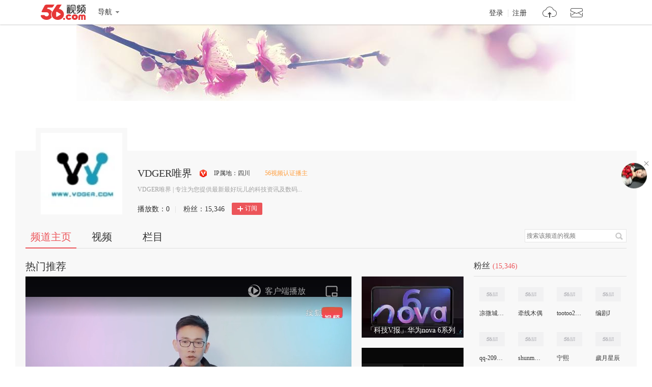

--- FILE ---
content_type: text/html;charset=UTF-8
request_url: https://i.56.com/u/sh-toscipsboq
body_size: 2787
content:

    <!doctype html>
    <html>
    <head>
        <meta charset="UTF-8"/>
        <title>VDGER唯界的视频空间_VDGER唯界的视频专辑_56.com</title>
        <meta name="Keywords" content="VDGER唯界的视频,VDGER唯界的视频全集,VDGER唯界视频空间，56视频空间"/>
        <meta name="Description" content="56VDGER唯界视频空间，视频制作，视频专辑。"/>
        <script src="https://s1.56img.com/script/config/template/v2/pagehook.js"></script>
        <script src="https://s1.56img.com/script/config/ucenter/space/v1/config.js"></script>
        <link rel="search" type="application/opensearchdescription+xml" href="//so.56.com/opensearch/provider.xml" title="56视频"/>
        <script>pageHook.beforeHeadEnd();</script>
        <link type="text/css" rel="stylesheet" href="//i.56.com/css/index.css?v=2"/>
        <style>
            .wrap {
                background-image: url(http://e3f49eaa46b57.cdn.sohucs.com/group2/M05/55/CC/MTAuMTguMTcuMTg5/MTAwMTE0XzE1NTE0MTk4NjQ0NjY=.jpg);
                background-repeat: no-repeat;
                background-position: top center;
                margin-top: 48px
            }
        </style>
        <script type="text/javascript">
            var _page_ = {channel: 'space'};
            var _CONFIG = {};
            var webid = 'vzone';
            var sohu_api_token = '6867143a829c8879f4746697188793cc';

            _CONFIG['user_id'] = 'sh-toscipsboq';
            _CONFIG['c_user_id'] = '';
            _CONFIG['base_url'] = '//i.56.com/';
            _CONFIG['current'] = 'index';
            _CONFIG['user_type'] = '-1';
            _CONFIG['sohu_uid'] = '292070094';
            document.domain = '56.com';
        </script>
    </head>
    <body>
    <div id="wrap" class="wrap h_mini page_hook_wrap">
        <script>pageHook.afterBodyStart();</script>
        <div class="h_banner" style="height:200px;">
            <div class="visit_rank_box"></div>
        </div>

        <div class="i_main_wrap i_home">
            
            <div class="i_header">

                <div class="i_main">
                    
                    <div class="h_user_box">
                        <div class="col_side_left clearfix">
                            <div class="user_face">
                                <img src="https://s1.56img.com/style/images/56avatar_svg.svg" lazysrc="http://e3f49eaa46b57.cdn.sohucs.com/c_fit,w_200,h_200/2024/4/24/12/54/MTAwMTU3XzE3MTM5MzQ0NjMwMzk=.jpeg">
                            </div>
                            <div class="user_info">
                                <div class="user_name">
                                    <span class="h1">VDGER唯界</span>
                                    <a href="//my.tv.sohu.com/user/media/index.do" title="搜狐56视频自媒体出品人" class="ico_sohu_56_cp" target="_blank">搜狐56视频自媒体出品人</a>
                                </div>
                                <div class="user_detail">
                                    <div class="txt_box">
                                        
                                        <span title="VDGER唯界 | 专注为您提供最新最好玩儿的科技资讯及数码评测！" class="txt">
                                            VDGER唯界 | 专注为您提供最新最好玩儿的科技资讯及数码...</span>
                                    </div>
                                </div>
                                <div class="user_total_nf">
                                    <div class="fans_num">播放数：<span id="video_views_num">0</span><i>|</i></div>
                                    <div class="play_num">粉丝：<span id="space_fans_nums">0</span></div>
                                        <div class="fsr_box">
                                                <a href="javascript:void(0);" data-statkey="vzone_fan_1" class="follow_btn">
                                                    <s class="ico_jia"></s>订阅
                                                </a>
                                        </div>
                                </div>
                            </div>
                        </div>
                        <div class="col_side_right">
                            <div class="web_share">
                                <a href="#" title="一键转帖到新浪微博" data-statkey="vzone_share"><s class="ico_sina_b"></s></a>
                                <a href="#" title="一键转帖到QQ空间" data-statkey="vzone_share"><s class="ico_qzone_b"></s></a>
                                <a href="#" title="一键转帖到人人网" data-statkey="vzone_share"><s class="ico_renren_b"></s></a>
                                <a href="#" title="转播到腾讯微博" data-statkey="vzone_share"><s class="ico_tqq_b"></s></a>
                            </div>
                        </div>
                    </div>
                    
                    
                    <div class="i_h_nav clearfix">
                        <div class="h_nav_bar">
                            <ul class="clearfix">
                                <li>
                                    <a data-statkey="vzone_table_1" href="//i.56.com/u/sh-toscipsboq" class="current">频道主页</a>
                                </li>
                                <li>
                                    <a data-statkey="vzone_table_2" href="//i.56.com/u/sh-toscipsboq/videos" >视频</a>
                                </li>
                                <li>
                                    <a data-statkey="vzone_table_3" href="//i.56.com/u/sh-toscipsboq/album" >栏目</a>
                                </li>
                            </ul>
                        </div>
                        <div class="i_search clearfix">
                            <form method="GET" action="//i.56.com/u/sh-toscipsboq/videos">
                                <input type="text" class="text_input" name="k" value="搜索该频道的视频"/>
                                <input type="submit" data-statkey="vzone_search" value="搜索" title="搜索该频道的视频" class="search_btn">
                            </form>
                        </div>
                    </div>
                    
                </div>
            </div>

<div class="container clearfix">
    <div class="col_side_left">

        
        <div class="i_rec_video clearfix" id="recVideoMod" data-statkey="vzone_hot">
            <div class="imod_title">
                <div class="tit"></div>

            </div>
        </div>
        
        
        <div class="imod_box" id="uploadVideoMod" data-statkey="vzone_video"></div>

        
        
        <div id="albumListMod" data-statkey="vzone_column">
            <div class="imod_title">
                <div class="tit">
                    <a href="//i.56.com/u/sh-toscipsboq/album">
                        <span class="tit_txt"></span>
                        <span class="tit_num"></span>
                    </a>
                </div>
            </div>
        </div>
        
    </div>
    <div class="col_side_right">
    <div class="imod_box imod_side" id="fansMod" data-statkey="vzone_fans">
        <div class="imod_title">
            <div class="tit">粉丝<span class="tit_num">(0)</span></div>
        </div>
        
        <ul class="ulist_mod clearfix">
                
                    <li>
                        <a class="user_face pop_user" href="//i.56.com/u/qq-ojbjemfjlt" target="_blank" title="凉微城国际广播">
                            <img src="https://s1.56img.com/style/images/56avatar_svg.svg" lazysrc="http://uface.56img.com/photo/temp/210/head_3.jpg" alt="凉微城国际广播"></a>
                        <a class="user_name" href="//i.56.com/u/qq-ojbjemfjlt" target="_blank" title="凉微城国际广播">
                            凉微城国际广播
                        </a>
                    </li>
                
                    <li>
                        <a class="user_face pop_user" href="//i.56.com/u/qq-37371689" target="_blank" title="牵线木偶">
                            <img src="https://s1.56img.com/style/images/56avatar_svg.svg" lazysrc="http://uface.56img.com/photo/temp/210/head_10.png" alt="牵线木偶"></a>
                        <a class="user_name" href="//i.56.com/u/qq-37371689" target="_blank" title="牵线木偶">
                            牵线木偶
                        </a>
                    </li>
                
                    <li>
                        <a class="user_face pop_user" href="//i.56.com/u/shunm_56100308516" target="_blank" title="tootoo2222">
                            <img src="https://s1.56img.com/style/images/56avatar_svg.svg" lazysrc="http://uface.56img.com/photo/temp/210/head_2.jpg" alt="tootoo2222"></a>
                        <a class="user_name" href="//i.56.com/u/shunm_56100308516" target="_blank" title="tootoo2222">
                            tootoo2222
                        </a>
                    </li>
                
                    <li>
                        <a class="user_face pop_user" href="//i.56.com/u/qq-100834039" target="_blank" title="编剧J">
                            <img src="https://s1.56img.com/style/images/56avatar_svg.svg" lazysrc="http://uface.56img.com/photo/temp/210/head_6.png" alt="编剧J"></a>
                        <a class="user_name" href="//i.56.com/u/qq-100834039" target="_blank" title="编剧J">
                            编剧J
                        </a>
                    </li>
                
                    <li>
                        <a class="user_face pop_user" href="//i.56.com/u/qq-2090385" target="_blank" title="qq-2090385">
                            <img src="https://s1.56img.com/style/images/56avatar_svg.svg" lazysrc="http://uface.56img.com/photo/temp/210/head_1.jpg" alt="qq-2090385"></a>
                        <a class="user_name" href="//i.56.com/u/qq-2090385" target="_blank" title="qq-2090385">
                            qq-2090385
                        </a>
                    </li>
                
                    <li>
                        <a class="user_face pop_user" href="//i.56.com/u/shunm_562002448" target="_blank" title="shunm_562002448">
                            <img src="https://s1.56img.com/style/images/56avatar_svg.svg" lazysrc="http://uface.56img.com/photo/temp/210/head_5.jpg" alt="shunm_562002448"></a>
                        <a class="user_name" href="//i.56.com/u/shunm_562002448" target="_blank" title="shunm_562002448">
                            shunm_562002448
                        </a>
                    </li>
                
                    <li>
                        <a class="user_face pop_user" href="//i.56.com/u/qqb12dfg1991" target="_blank" title="宁熙">
                            <img src="https://s1.56img.com/style/images/56avatar_svg.svg" lazysrc="http://uface.56img.com/photo/temp/210/head_7.png" alt="宁熙"></a>
                        <a class="user_name" href="//i.56.com/u/qqb12dfg1991" target="_blank" title="宁熙">
                            宁熙
                        </a>
                    </li>
                
                    <li>
                        <a class="user_face pop_user" href="//i.56.com/u/qq-wauxbbmbkt" target="_blank" title="歲月星辰">
                            <img src="https://s1.56img.com/style/images/56avatar_svg.svg" lazysrc="http://uface.56img.com/photo/temp/210/head_10.png" alt="歲月星辰"></a>
                        <a class="user_name" href="//i.56.com/u/qq-wauxbbmbkt" target="_blank" title="歲月星辰">
                            歲月星辰
                        </a>
                    </li>
        </ul>
    </div>
    <div class="imod_box imod_side" id="vistorMod" data-statkey="vzone_visitor">
        <div class="imod_title">
            <div class="tit">
                    <span class="tit_txt">最近访客</span>
            </div>
            
        </div>
            <ul class="ulist_mod clearfix">
                    
                        <li data-user="shunm_56111106149">
                            <a target="_blank" href="//i.56.com/u/shunm_56111106149" class="user_face">
                                <img src="https://s1.56img.com/style/images/56avatar_svg.svg" lazysrc="http://uface.56img.com/photo/temp/60/head_6.png" alt="网友10846341762395832">
                            </a>
                            <a target="_blank" href="//i.56.com/u/shunm_56111106149" class="user_name">
                                网友10846341762395832
                            </a>
                            <p>2019-05-07</p>
                        </li>
                    
                        <li data-user="qq-37371689">
                            <a target="_blank" href="//i.56.com/u/qq-37371689" class="user_face">
                                <img src="https://s1.56img.com/style/images/56avatar_svg.svg" lazysrc="http://uface.56img.com/photo/temp/60/head_10.png" alt="牵线木偶">
                            </a>
                            <a target="_blank" href="//i.56.com/u/qq-37371689" class="user_name">
                                牵线木偶
                            </a>
                            <p>2018-07-18</p>
                        </li>
            </ul>
    </div>
    </div>
</div>
</div>

    
    <script type="text/javascript">
        if (typeof _page_.cid == 'undefined') {
            _page_.cid = 4
        }
    </script>
    <script>pageHook.beforeBodyEnd();</script>
    
    </div>
    
    <div class="fix_menu">
        <a href="https://feedback.56.com/index.php?cid=6" target="_blank" data-statkey="vzone_feedback" class="feedback_btn" title="空间反馈"></a>
        <a href="javascript:void(0);" class="go_top_btn" data-statkey="vzone_backtop" title="返回顶部"></a>
    </div>
    
    
    <div id="uPop" class="u_pop"></div>
    
        <script>require('/page/i/space/pgc/3.x/index');</script>
        <script src="https://tv.sohu.com/upload/swf/showVrsPlayer.js"></script>
    <script type="text/javascript" src="//s1.56img.com/script/lib/jquery/jquery-1.7.2.min.js"></script>
    

    </body>
    </html>

--- FILE ---
content_type: text/html;charset=utf-8
request_url: https://my.tv.sohu.com/wm/u/smcm56.do?uid=292070094&cb=jsonp_hotRecVideo&t=1&_=1769550129773
body_size: 1391
content:
jsonp_hotRecVideo({"msg":{"pid56":"","disTitle":0,"playTt":1,"ptitle":"","pid":"","list":[{"dt":1574072244468,"vCount":0,"vid56":161186537,"vid56Encode":"MTYxMTg2NTM3","title":"360儿童手表S1体验评测：如何做到孩子开心家长放心？","coverImg":"http://e3f49eaa46b57.cdn.sohucs.com/c_pad,w_200,h_120,blur_80/sscs/2019/11/18/19/13/6_16fec3bd288g1SysCutcloudSrcimag_162260316_7_3b.jpg","coverImg640":"http://e3f49eaa46b57.cdn.sohucs.com/c_pad,w_640,h_360,blur_80/sscs/2019/11/18/19/13/6_16fec3bd288g1SysCutcloudSrcimag_162260316_7_3b.jpg","coverImg320":"http://e3f49eaa46b57.cdn.sohucs.com/c_pad,w_320,h_180,blur_80/sscs/2019/11/18/19/13/6_16fec3bd288g1SysCutcloudSrcimag_162260316_7_3b.jpg","coverImg160":"http://e3f49eaa46b57.cdn.sohucs.com/c_pad,w_160,h_90,blur_80/sscs/2019/11/18/19/13/6_16fec3bd288g1SysCutcloudSrcimag_162260316_7_3b.jpg","id":162260316,"playType":1110,"playUrl":"http://tv.sohu.com/v/dXMvMjkyMDcwMDk0LzE2MjI2MDMxNi5zaHRtbA\u003d\u003d.html","dataType":34,"videoLength":356,"plevel":0},{"dt":1574070635170,"vCount":0,"vid56":161185844,"vid56Encode":"MTYxMTg1ODQ0","title":"「科技V报」华为nova 6系列5G手机官宣；索尼下一代旗舰或定名Xperia 1.1-20191118","coverImg":"http://e3f49eaa46b57.cdn.sohucs.com/c_pad,w_200,h_120,blur_80/sscs/2019/11/18/17/26/6_16f76ebeb57g160SysCutcloudSrcimag_162257300_7_3b.jpg","coverImg640":"http://e3f49eaa46b57.cdn.sohucs.com/c_pad,w_640,h_360,blur_80/sscs/2019/11/18/17/26/6_16f76ebeb57g160SysCutcloudSrcimag_162257300_7_3b.jpg","coverImg320":"http://e3f49eaa46b57.cdn.sohucs.com/c_pad,w_320,h_180,blur_80/sscs/2019/11/18/17/26/6_16f76ebeb57g160SysCutcloudSrcimag_162257300_7_3b.jpg","coverImg160":"http://e3f49eaa46b57.cdn.sohucs.com/c_pad,w_160,h_90,blur_80/sscs/2019/11/18/17/26/6_16f76ebeb57g160SysCutcloudSrcimag_162257300_7_3b.jpg","id":162257300,"playType":1110,"playUrl":"http://tv.sohu.com/v/dXMvMjkyMDcwMDk0LzE2MjI1NzMwMC5zaHRtbA\u003d\u003d.html","dataType":34,"videoLength":366,"plevel":0},{"dt":1573808342694,"vCount":0,"vid56":161160862,"vid56Encode":"MTYxMTYwODYy","title":"「科技V报」苹果官网泄露全新Mac Pro售价；小米折叠屏新专利曝光取代MIX Alpha？-20191115","coverImg":"http://e3f49eaa46b57.cdn.sohucs.com/c_pad,w_200,h_120,blur_80/sscs/2019/11/15/17/8/6_16fdc3a4bb3g1SysCutcloudSrcimag_161817199_7_2b.jpg","coverImg640":"http://e3f49eaa46b57.cdn.sohucs.com/c_pad,w_640,h_360,blur_80/sscs/2019/11/15/17/8/6_16fdc3a4bb3g1SysCutcloudSrcimag_161817199_7_2b.jpg","coverImg320":"http://e3f49eaa46b57.cdn.sohucs.com/c_pad,w_320,h_180,blur_80/sscs/2019/11/15/17/8/6_16fdc3a4bb3g1SysCutcloudSrcimag_161817199_7_2b.jpg","coverImg160":"http://e3f49eaa46b57.cdn.sohucs.com/c_pad,w_160,h_90,blur_80/sscs/2019/11/15/17/8/6_16fdc3a4bb3g1SysCutcloudSrcimag_161817199_7_2b.jpg","id":161817199,"playType":1110,"playUrl":"http://tv.sohu.com/v/dXMvMjkyMDcwMDk0LzE2MTgxNzE5OS5zaHRtbA\u003d\u003d.html","dataType":34,"videoLength":349,"plevel":0},{"dt":1573721251976,"vCount":0,"vid56":161149961,"vid56Encode":"MTYxMTQ5OTYx","title":"「科技V报」摩托罗拉Razr折叠屏手机正式发布；16英寸MacBook Pro加量不加价-20191114","coverImg":"http://e3f49eaa46b57.cdn.sohucs.com/c_pad,w_200,h_120,blur_80/sscs/2019/11/14/16/22/6_16f6217b44dg160SysCutcloudSrcimag_161652773_7_1b.jpg","coverImg640":"http://e3f49eaa46b57.cdn.sohucs.com/c_pad,w_640,h_360,blur_80/sscs/2019/11/14/16/22/6_16f6217b44dg160SysCutcloudSrcimag_161652773_7_1b.jpg","coverImg320":"http://e3f49eaa46b57.cdn.sohucs.com/c_pad,w_320,h_180,blur_80/sscs/2019/11/14/16/22/6_16f6217b44dg160SysCutcloudSrcimag_161652773_7_1b.jpg","coverImg160":"http://e3f49eaa46b57.cdn.sohucs.com/c_pad,w_160,h_90,blur_80/sscs/2019/11/14/16/22/6_16f6217b44dg160SysCutcloudSrcimag_161652773_7_1b.jpg","id":161652773,"playType":1110,"playUrl":"http://tv.sohu.com/v/dXMvMjkyMDcwMDk0LzE2MTY1Mjc3My5zaHRtbA\u003d\u003d.html","dataType":34,"videoLength":302,"plevel":0},{"dt":1573636330125,"vCount":0,"vid56":161140173,"vid56Encode":"MTYxMTQwMTcz","title":"「科技V报」卢伟冰自曝Redmi K30已经用上了；官方紧急回应蔚来汽车破产传闻-20191113","coverImg":"http://e3f49eaa46b57.cdn.sohucs.com/c_pad,w_200,h_120,blur_80/sscs/2019/11/13/17/17/6_16f5cd631b2g160SysCutcloudSrcimag_161512316_7_3b.jpg","coverImg640":"http://e3f49eaa46b57.cdn.sohucs.com/c_pad,w_640,h_360,blur_80/sscs/2019/11/13/17/17/6_16f5cd631b2g160SysCutcloudSrcimag_161512316_7_3b.jpg","coverImg320":"http://e3f49eaa46b57.cdn.sohucs.com/c_pad,w_320,h_180,blur_80/sscs/2019/11/13/17/17/6_16f5cd631b2g160SysCutcloudSrcimag_161512316_7_3b.jpg","coverImg160":"http://e3f49eaa46b57.cdn.sohucs.com/c_pad,w_160,h_90,blur_80/sscs/2019/11/13/17/17/6_16f5cd631b2g160SysCutcloudSrcimag_161512316_7_3b.jpg","id":161512316,"playType":1110,"playUrl":"http://tv.sohu.com/v/dXMvMjkyMDcwMDk0LzE2MTUxMjMxNi5zaHRtbA\u003d\u003d.html","dataType":34,"videoLength":323,"plevel":0},{"dt":1573558481966,"vCount":0,"vid56":161127254,"vid56Encode":"MTYxMTI3MjU0","title":"「科技V报」荣耀V30官宣11月26日发布；三星W20 5G折叠屏手机入网工信部-20191112","coverImg":"http://e3f49eaa46b57.cdn.sohucs.com/c_pad,w_200,h_120,blur_80/sscs/2019/11/12/19/11/6_16f58349a44g160SysCutcloudSrcimag_161352021_7_3b.jpg","coverImg640":"http://e3f49eaa46b57.cdn.sohucs.com/c_pad,w_640,h_360,blur_80/sscs/2019/11/12/19/11/6_16f58349a44g160SysCutcloudSrcimag_161352021_7_3b.jpg","coverImg320":"http://e3f49eaa46b57.cdn.sohucs.com/c_pad,w_320,h_180,blur_80/sscs/2019/11/12/19/11/6_16f58349a44g160SysCutcloudSrcimag_161352021_7_3b.jpg","coverImg160":"http://e3f49eaa46b57.cdn.sohucs.com/c_pad,w_160,h_90,blur_80/sscs/2019/11/12/19/11/6_16f58349a44g160SysCutcloudSrcimag_161352021_7_3b.jpg","id":161352021,"playType":1110,"playUrl":"http://tv.sohu.com/v/dXMvMjkyMDcwMDk0LzE2MTM1MjAyMS5zaHRtbA\u003d\u003d.html","dataType":34,"videoLength":315,"plevel":0},{"dt":1573546564970,"vCount":0,"vid56":161125828,"vid56Encode":"MTYxMTI1ODI4","title":"「VDGER」魅族16T评测：用骁龙855的大屏旗舰，卖1999到底香不香？","coverImg":"http://e3f49eaa46b57.cdn.sohucs.com/c_pad,w_200,h_120,blur_80/sscs/2019/11/12/16/13/6_16f579288c8g147SysCutcloudSrcimag_161321444_7_4b.jpg","coverImg640":"http://e3f49eaa46b57.cdn.sohucs.com/c_pad,w_640,h_360,blur_80/sscs/2019/11/12/16/13/6_16f579288c8g147SysCutcloudSrcimag_161321444_7_4b.jpg","coverImg320":"http://e3f49eaa46b57.cdn.sohucs.com/c_pad,w_320,h_180,blur_80/sscs/2019/11/12/16/13/6_16f579288c8g147SysCutcloudSrcimag_161321444_7_4b.jpg","coverImg160":"http://e3f49eaa46b57.cdn.sohucs.com/c_pad,w_160,h_90,blur_80/sscs/2019/11/12/16/13/6_16f579288c8g147SysCutcloudSrcimag_161321444_7_4b.jpg","id":161321444,"playType":1110,"playUrl":"http://tv.sohu.com/v/dXMvMjkyMDcwMDk0LzE2MTMyMTQ0NC5zaHRtbA\u003d\u003d.html","dataType":34,"videoLength":432,"plevel":0}]},"statusText":{"pid56":"","disTitle":0,"playTt":1,"ptitle":"","pid":"","list":[{"dt":1574072244468,"vCount":0,"vid56":161186537,"vid56Encode":"MTYxMTg2NTM3","title":"360儿童手表S1体验评测：如何做到孩子开心家长放心？","coverImg":"http://e3f49eaa46b57.cdn.sohucs.com/c_pad,w_200,h_120,blur_80/sscs/2019/11/18/19/13/6_16fec3bd288g1SysCutcloudSrcimag_162260316_7_3b.jpg","coverImg640":"http://e3f49eaa46b57.cdn.sohucs.com/c_pad,w_640,h_360,blur_80/sscs/2019/11/18/19/13/6_16fec3bd288g1SysCutcloudSrcimag_162260316_7_3b.jpg","coverImg320":"http://e3f49eaa46b57.cdn.sohucs.com/c_pad,w_320,h_180,blur_80/sscs/2019/11/18/19/13/6_16fec3bd288g1SysCutcloudSrcimag_162260316_7_3b.jpg","coverImg160":"http://e3f49eaa46b57.cdn.sohucs.com/c_pad,w_160,h_90,blur_80/sscs/2019/11/18/19/13/6_16fec3bd288g1SysCutcloudSrcimag_162260316_7_3b.jpg","id":162260316,"playType":1110,"playUrl":"http://tv.sohu.com/v/dXMvMjkyMDcwMDk0LzE2MjI2MDMxNi5zaHRtbA\u003d\u003d.html","dataType":34,"videoLength":356,"plevel":0},{"dt":1574070635170,"vCount":0,"vid56":161185844,"vid56Encode":"MTYxMTg1ODQ0","title":"「科技V报」华为nova 6系列5G手机官宣；索尼下一代旗舰或定名Xperia 1.1-20191118","coverImg":"http://e3f49eaa46b57.cdn.sohucs.com/c_pad,w_200,h_120,blur_80/sscs/2019/11/18/17/26/6_16f76ebeb57g160SysCutcloudSrcimag_162257300_7_3b.jpg","coverImg640":"http://e3f49eaa46b57.cdn.sohucs.com/c_pad,w_640,h_360,blur_80/sscs/2019/11/18/17/26/6_16f76ebeb57g160SysCutcloudSrcimag_162257300_7_3b.jpg","coverImg320":"http://e3f49eaa46b57.cdn.sohucs.com/c_pad,w_320,h_180,blur_80/sscs/2019/11/18/17/26/6_16f76ebeb57g160SysCutcloudSrcimag_162257300_7_3b.jpg","coverImg160":"http://e3f49eaa46b57.cdn.sohucs.com/c_pad,w_160,h_90,blur_80/sscs/2019/11/18/17/26/6_16f76ebeb57g160SysCutcloudSrcimag_162257300_7_3b.jpg","id":162257300,"playType":1110,"playUrl":"http://tv.sohu.com/v/dXMvMjkyMDcwMDk0LzE2MjI1NzMwMC5zaHRtbA\u003d\u003d.html","dataType":34,"videoLength":366,"plevel":0},{"dt":1573808342694,"vCount":0,"vid56":161160862,"vid56Encode":"MTYxMTYwODYy","title":"「科技V报」苹果官网泄露全新Mac Pro售价；小米折叠屏新专利曝光取代MIX Alpha？-20191115","coverImg":"http://e3f49eaa46b57.cdn.sohucs.com/c_pad,w_200,h_120,blur_80/sscs/2019/11/15/17/8/6_16fdc3a4bb3g1SysCutcloudSrcimag_161817199_7_2b.jpg","coverImg640":"http://e3f49eaa46b57.cdn.sohucs.com/c_pad,w_640,h_360,blur_80/sscs/2019/11/15/17/8/6_16fdc3a4bb3g1SysCutcloudSrcimag_161817199_7_2b.jpg","coverImg320":"http://e3f49eaa46b57.cdn.sohucs.com/c_pad,w_320,h_180,blur_80/sscs/2019/11/15/17/8/6_16fdc3a4bb3g1SysCutcloudSrcimag_161817199_7_2b.jpg","coverImg160":"http://e3f49eaa46b57.cdn.sohucs.com/c_pad,w_160,h_90,blur_80/sscs/2019/11/15/17/8/6_16fdc3a4bb3g1SysCutcloudSrcimag_161817199_7_2b.jpg","id":161817199,"playType":1110,"playUrl":"http://tv.sohu.com/v/dXMvMjkyMDcwMDk0LzE2MTgxNzE5OS5zaHRtbA\u003d\u003d.html","dataType":34,"videoLength":349,"plevel":0},{"dt":1573721251976,"vCount":0,"vid56":161149961,"vid56Encode":"MTYxMTQ5OTYx","title":"「科技V报」摩托罗拉Razr折叠屏手机正式发布；16英寸MacBook Pro加量不加价-20191114","coverImg":"http://e3f49eaa46b57.cdn.sohucs.com/c_pad,w_200,h_120,blur_80/sscs/2019/11/14/16/22/6_16f6217b44dg160SysCutcloudSrcimag_161652773_7_1b.jpg","coverImg640":"http://e3f49eaa46b57.cdn.sohucs.com/c_pad,w_640,h_360,blur_80/sscs/2019/11/14/16/22/6_16f6217b44dg160SysCutcloudSrcimag_161652773_7_1b.jpg","coverImg320":"http://e3f49eaa46b57.cdn.sohucs.com/c_pad,w_320,h_180,blur_80/sscs/2019/11/14/16/22/6_16f6217b44dg160SysCutcloudSrcimag_161652773_7_1b.jpg","coverImg160":"http://e3f49eaa46b57.cdn.sohucs.com/c_pad,w_160,h_90,blur_80/sscs/2019/11/14/16/22/6_16f6217b44dg160SysCutcloudSrcimag_161652773_7_1b.jpg","id":161652773,"playType":1110,"playUrl":"http://tv.sohu.com/v/dXMvMjkyMDcwMDk0LzE2MTY1Mjc3My5zaHRtbA\u003d\u003d.html","dataType":34,"videoLength":302,"plevel":0},{"dt":1573636330125,"vCount":0,"vid56":161140173,"vid56Encode":"MTYxMTQwMTcz","title":"「科技V报」卢伟冰自曝Redmi K30已经用上了；官方紧急回应蔚来汽车破产传闻-20191113","coverImg":"http://e3f49eaa46b57.cdn.sohucs.com/c_pad,w_200,h_120,blur_80/sscs/2019/11/13/17/17/6_16f5cd631b2g160SysCutcloudSrcimag_161512316_7_3b.jpg","coverImg640":"http://e3f49eaa46b57.cdn.sohucs.com/c_pad,w_640,h_360,blur_80/sscs/2019/11/13/17/17/6_16f5cd631b2g160SysCutcloudSrcimag_161512316_7_3b.jpg","coverImg320":"http://e3f49eaa46b57.cdn.sohucs.com/c_pad,w_320,h_180,blur_80/sscs/2019/11/13/17/17/6_16f5cd631b2g160SysCutcloudSrcimag_161512316_7_3b.jpg","coverImg160":"http://e3f49eaa46b57.cdn.sohucs.com/c_pad,w_160,h_90,blur_80/sscs/2019/11/13/17/17/6_16f5cd631b2g160SysCutcloudSrcimag_161512316_7_3b.jpg","id":161512316,"playType":1110,"playUrl":"http://tv.sohu.com/v/dXMvMjkyMDcwMDk0LzE2MTUxMjMxNi5zaHRtbA\u003d\u003d.html","dataType":34,"videoLength":323,"plevel":0},{"dt":1573558481966,"vCount":0,"vid56":161127254,"vid56Encode":"MTYxMTI3MjU0","title":"「科技V报」荣耀V30官宣11月26日发布；三星W20 5G折叠屏手机入网工信部-20191112","coverImg":"http://e3f49eaa46b57.cdn.sohucs.com/c_pad,w_200,h_120,blur_80/sscs/2019/11/12/19/11/6_16f58349a44g160SysCutcloudSrcimag_161352021_7_3b.jpg","coverImg640":"http://e3f49eaa46b57.cdn.sohucs.com/c_pad,w_640,h_360,blur_80/sscs/2019/11/12/19/11/6_16f58349a44g160SysCutcloudSrcimag_161352021_7_3b.jpg","coverImg320":"http://e3f49eaa46b57.cdn.sohucs.com/c_pad,w_320,h_180,blur_80/sscs/2019/11/12/19/11/6_16f58349a44g160SysCutcloudSrcimag_161352021_7_3b.jpg","coverImg160":"http://e3f49eaa46b57.cdn.sohucs.com/c_pad,w_160,h_90,blur_80/sscs/2019/11/12/19/11/6_16f58349a44g160SysCutcloudSrcimag_161352021_7_3b.jpg","id":161352021,"playType":1110,"playUrl":"http://tv.sohu.com/v/dXMvMjkyMDcwMDk0LzE2MTM1MjAyMS5zaHRtbA\u003d\u003d.html","dataType":34,"videoLength":315,"plevel":0},{"dt":1573546564970,"vCount":0,"vid56":161125828,"vid56Encode":"MTYxMTI1ODI4","title":"「VDGER」魅族16T评测：用骁龙855的大屏旗舰，卖1999到底香不香？","coverImg":"http://e3f49eaa46b57.cdn.sohucs.com/c_pad,w_200,h_120,blur_80/sscs/2019/11/12/16/13/6_16f579288c8g147SysCutcloudSrcimag_161321444_7_4b.jpg","coverImg640":"http://e3f49eaa46b57.cdn.sohucs.com/c_pad,w_640,h_360,blur_80/sscs/2019/11/12/16/13/6_16f579288c8g147SysCutcloudSrcimag_161321444_7_4b.jpg","coverImg320":"http://e3f49eaa46b57.cdn.sohucs.com/c_pad,w_320,h_180,blur_80/sscs/2019/11/12/16/13/6_16f579288c8g147SysCutcloudSrcimag_161321444_7_4b.jpg","coverImg160":"http://e3f49eaa46b57.cdn.sohucs.com/c_pad,w_160,h_90,blur_80/sscs/2019/11/12/16/13/6_16f579288c8g147SysCutcloudSrcimag_161321444_7_4b.jpg","id":161321444,"playType":1110,"playUrl":"http://tv.sohu.com/v/dXMvMjkyMDcwMDk0LzE2MTMyMTQ0NC5zaHRtbA\u003d\u003d.html","dataType":34,"videoLength":432,"plevel":0}]},"status":1})

--- FILE ---
content_type: text/html;charset=UTF-8
request_url: https://my.tv.sohu.com/user/wm/56ta/pl.do?uid=292070094&sortType=2&pg=1&size=5&callback=jsonp_callback43301_5&_=1769550129812
body_size: 7316
content:
jsonp_callback43301_5({"data":{"pg":1,"size":5,"haveMore":"","count":7,"list":[{"id":9126008,"title":"VDGER","videoCount":625,"userId":292070094,"coverUrl":"http://e3f49eaa46b57.cdn.sohucs.com/c_pad,w_200,h_120,blur_80/c_lfill,w_160,h_90,g_faces/group2/M10/2E/D4/MTAuMTAuODguODE\u003d/MTAwMTE0XzE0ODI3NzI4NDA1NTg\u003d.jpg","description":"VDGER唯界 | 为你带来的数码产品体验评测！","tag":"评测 体验 测评 上手 VDGER","createTime":1462790046556,"lastModified":1768811027915,"categoryId":310302309,"cateCode":310302309,"pid56":"14401027","pid56Encode":"MTQ0MDEwMjc","videos":[{"id":695318188,"title":"荣耀Magic8 Pro Air首发评测：打破你对“Air”的想象！","videoLength":506,"smallCover":"http://e3f49eaa46b57.cdn.sohucs.com/c_pad,w_170,h_110,blur_80/300114/2026/1/19/16/23/839856f5-36f6-46ef-9fed-7f4841a26f59.jpg","videoType":"","introduction":"","videoSource":0,"uploadTime":1768806000219,"lastModified":1768812252952,"vid56":"200405944","vid56Encode":"MjAwNDA1OTQ0"},{"id":694654926,"title":"慢下来！和享界一起守护国宝大熊猫！","videoLength":177,"smallCover":"http://e3f49eaa46b57.cdn.sohucs.com/c_pad,w_170,h_110,blur_80/300114/2026/1/15/19/21/88714af4-c1e6-4772-95e7-76e39fe5c257.JPG","videoType":"","introduction":"","videoSource":0,"uploadTime":1768476068179,"lastModified":1768486077509,"vid56":"200355744","vid56Encode":"MjAwMzU1NzQ0"},{"id":692808339,"title":"2026款小鹏G7动态试驾，不一样的“超级增程”！","videoLength":223,"smallCover":"http://e3f49eaa46b57.cdn.sohucs.com/c_pad,w_170,h_110,blur_80/300114/2026/1/5/10/42/636e47a1-dbff-4fc6-a5a8-a31f77236dfd.jpg","videoType":"","introduction":"","videoSource":0,"uploadTime":1767580923435,"lastModified":1767602430881,"vid56":"200184745","vid56Encode":"MjAwMTg0NzQ1"},{"id":692608905,"title":"全面进化，2026款小鹏P7+动态试驾","videoLength":209,"smallCover":"http://e3f49eaa46b57.cdn.sohucs.com/c_pad,w_170,h_110,blur_80/300114/2026/1/4/9/54/48494466-9137-46eb-8f68-e22a5080b170.jpg","videoType":"","introduction":"","videoSource":0,"uploadTime":1767491669176,"lastModified":1767497689028,"vid56":"200164534","vid56Encode":"MjAwMTY0NTM0"},{"id":691619630,"title":"与鸿蒙智行向善而行，让科技带来最质朴的温度！","videoLength":134,"smallCover":"http://e3f49eaa46b57.cdn.sohucs.com/c_pad,w_170,h_110,blur_80/300114/2025/12/29/11/15/853fd6e3-8d1a-4323-ae62-b8e94f0d2e76.jpg","videoType":"","introduction":"","videoSource":0,"uploadTime":1766977730546,"lastModified":1766998468642,"vid56":"200086695","vid56Encode":"MjAwMDg2Njk1"},{"id":689733034,"title":"比亚迪方程豹钛7，天神之眼B智能辅助驾驶体验实测","videoLength":141,"smallCover":"http://e3f49eaa46b57.cdn.sohucs.com/c_pad,w_170,h_110,blur_80/300114/2025/12/18/13/34/1395f793-7052-4ac2-80f5-e7bd103fbf26.jpg","videoType":"","introduction":"","videoSource":0,"uploadTime":1766036059954,"lastModified":1766043985841,"vid56":"199930694","vid56Encode":"MTk5OTMwNjk0"},{"id":689230887,"title":"高端旗舰专属？NO！WIKO X70把卫星通信打入“千元阵营”！","videoLength":307,"smallCover":"http://e3f49eaa46b57.cdn.sohucs.com/c_pad,w_170,h_110,blur_80/300114/2025/12/15/21/8/fff3246b-c8ac-40e5-a01f-71d044c4e76f.JPG","videoType":"","introduction":"","videoSource":0,"uploadTime":1765803489030,"lastModified":1767683712605,"vid56":"199884369","vid56Encode":"MTk5ODg0MzY5"},{"id":689169924,"title":"智己LS9实测：让全家坐得爽、自己开得更爽的大六座SUV！","videoLength":305,"smallCover":"http://e3f49eaa46b57.cdn.sohucs.com/c_pad,w_170,h_110,blur_80/300114/2025/12/15/14/19/888a2e3a-fef4-4e14-8d43-efc3bb23321e.jpg","videoType":"","introduction":"","videoSource":0,"uploadTime":1765779216662,"lastModified":1765785719015,"vid56":"199878255","vid56Encode":"MTk5ODc4MjU1"},{"id":688173885,"title":"一加Ace6体验报告：“刀法精准”的全能手机！","videoLength":237,"smallCover":"http://e3f49eaa46b57.cdn.sohucs.com/c_pad,w_170,h_110,blur_80/300114/2025/12/9/20/43/1d318b9c-7539-4593-8ed7-b4580e1998d7.jpeg","videoType":"","introduction":"","videoSource":0,"uploadTime":1765284172497,"lastModified":1765445643540,"vid56":"199794667","vid56Encode":"MTk5Nzk0NjY3"},{"id":687366347,"title":"全新保时捷Panamera Turbo E-Hybrid试驾，四个字总结：西装暴徒！","videoLength":209,"smallCover":"http://e3f49eaa46b57.cdn.sohucs.com/c_pad,w_170,h_110,blur_80/300114/2025/12/5/16/2/af71257f-bda1-499b-961d-9b4a0368dc53.jpg","videoType":"","introduction":"","videoSource":0,"uploadTime":1764921585213,"lastModified":1766482290784,"vid56":"199730129","vid56Encode":"MTk5NzMwMTI5"},{"id":686657821,"title":"谁说电车不好开？开蔚来ET5T冠军纪念版跑个山，爽！","videoLength":112,"smallCover":"http://e3f49eaa46b57.cdn.sohucs.com/c_pad,w_170,h_110,blur_80/300114/2025/12/1/21/26/a43fa506-1cb2-4ab9-909b-8b3551fd082d.jpg","videoType":"","introduction":"","videoSource":0,"uploadTime":1764595514750,"lastModified":1765788563376,"vid56":"199667693","vid56Encode":"MTk5NjY3Njkz"},{"id":686319187,"title":"蔚来全新ES8动态试驾：居然还有这么多小巧思？","videoLength":292,"smallCover":"http://e3f49eaa46b57.cdn.sohucs.com/c_pad,w_170,h_110,blur_80/300114/2025/11/29/22/54/23c34f95-c0f3-4b12-802b-90bdb899bea0.jpg","videoType":"","introduction":"","videoSource":0,"uploadTime":1764427569177,"lastModified":1764483328293,"vid56":"199644034","vid56Encode":"MTk5NjQ0MDM0"},{"id":685769840,"title":"福特新蒙迪欧动态体验，座舱进化，2.0T动力后劲很上头！","videoLength":172,"smallCover":"http://e3f49eaa46b57.cdn.sohucs.com/c_pad,w_170,h_110,blur_80/300114/2025/11/26/19/24/14246b52-3607-492e-9bd5-a8656b3a2fec.jpg","videoType":"","introduction":"","videoSource":0,"uploadTime":1764154197538,"lastModified":1764214144885,"vid56":"199598631","vid56Encode":"MTk5NTk4NjMx"}]},{"id":9120550,"title":"「科技V报」","videoCount":1776,"userId":292070094,"coverUrl":"http://e3f49eaa46b57.cdn.sohucs.com/c_pad,w_200,h_120,blur_80/group3/M12/CF/28/MTAuMTAuODguODM\u003d/dXBsb2FkRmlsZV8zXzE0NjMzNzI0OTU3ODI\u003d.png","description":"VDGER专注为你提供最新最好玩儿的科技资讯！(￣ 3￣)","tag":"VDGER 科技V报 V报 资讯 科技","createTime":1460885466285,"lastModified":1735640900413,"categoryId":310302310,"cateCode":310302310,"pid56":"14400279","pid56Encode":"MTQ0MDAyNzk","videos":[{"id":571168341,"title":"高阶智驾也给人民“打”下来了？宝骏云海试驾：太狠了！","videoLength":204,"smallCover":"http://e3f49eaa46b57.cdn.sohucs.com/c_pad,w_170,h_110,blur_80/2024/9/2/16/49/MTAwMTE0XzE3MjUyNjY5NTE1MzQ\u003d.jpg","videoType":"","introduction":"","videoSource":0,"uploadTime":1725266939860,"lastModified":1725268524896,"vid56":"191301138","vid56Encode":"MTkxMzAxMTM4"},{"id":539274115,"title":"vivo影像新蓝图暨X系列新品发布会官宣；OPPO Pad 3、Reno12系列配置曝光","videoLength":199,"smallCover":"http://e3f49eaa46b57.cdn.sohucs.com/c_pad,w_170,h_110,blur_80/2024/5/6/14/32/MTAwMTE0XzE3MTQ5NzcxNzUyNDU\u003d.jpg","videoType":"","introduction":"","videoSource":0,"uploadTime":1714977167591,"lastModified":1714979887259,"vid56":"189381421","vid56Encode":"MTg5MzgxNDIx"},{"id":532046891,"title":"努比亚Flip折叠屏、小牛手机发布；华为鸿蒙生态春季沟通会官宣","videoLength":276,"smallCover":"http://e3f49eaa46b57.cdn.sohucs.com/c_pad,w_170,h_110,blur_80/2024/4/9/17/21/MTAwMTE0XzE3MTI2NTQ0ODU5ODU\u003d.jpg","videoType":"","introduction":"","videoSource":0,"uploadTime":1712654353250,"lastModified":1712655121154,"vid56":"188917916","vid56Encode":"MTg4OTE3OTE2"},{"id":531761095,"title":"华为WATCH 4 Pro太空探索手表开售；OPPO A3 Pro满级防水手机官宣","videoLength":267,"smallCover":"http://e3f49eaa46b57.cdn.sohucs.com/c_pad,w_170,h_110,blur_80/2024/4/8/17/7/MTAwMTE0XzE3MTI1NjcyMjQ5ODg\u003d.jpg","videoType":"","introduction":"","videoSource":0,"uploadTime":1712567089491,"lastModified":1712588294186,"vid56":"188901651","vid56Encode":"MTg4OTAxNjUx"},{"id":530156185,"title":"华为三折叠屏手机专利曝光；小米MIX Flip或5月推出？","videoLength":235,"smallCover":"http://e3f49eaa46b57.cdn.sohucs.com/c_pad,w_170,h_110,blur_80/2024/4/2/13/21/MTAwMTE0XzE3MTIwMzUyNzcyOTU\u003d.jpg","videoType":"","introduction":"","videoSource":0,"uploadTime":1712035122483,"lastModified":1712099433957,"vid56":"188811090","vid56Encode":"MTg4ODExMDkw"},{"id":528018235,"title":"曝华为P70系列随时上架官方商城；百度或为iPhone 16系列提供AI功能","videoLength":274,"smallCover":"http://e3f49eaa46b57.cdn.sohucs.com/c_pad,w_170,h_110,blur_80/2024/3/25/17/18/MTAwMTE0XzE3MTEzNTgyODU0Njg\u003d.jpg","videoType":"","introduction":"","videoSource":0,"uploadTime":1711357842343,"lastModified":1711379050585,"vid56":"188694570","vid56Encode":"MTg4Njk0NTcw"},{"id":526392305,"title":"小米Civi 4 Pro外观揭晓；英伟达推出最强AI芯片GB200","videoLength":282,"smallCover":"http://e3f49eaa46b57.cdn.sohucs.com/c_pad,w_170,h_110,blur_80/2024/3/19/17/55/MTAwMTE0XzE3MTA4NDIxNDE1MDM\u003d.jpg","videoType":"","introduction":"","videoSource":0,"uploadTime":1710842002042,"lastModified":1710845448246,"vid56":"188603374","vid56Encode":"MTg4NjAzMzc0"},{"id":524808058,"title":"vivo X Fold 3系列或定档3月26日；华为北汽全新车型享界S9官图发布","videoLength":320,"smallCover":"http://e3f49eaa46b57.cdn.sohucs.com/c_pad,w_170,h_110,blur_80/2024/3/13/18/53/MTAwMTE0XzE3MTAzMjcyMDM4MzA\u003d.jpg","videoType":"","introduction":"","videoSource":0,"uploadTime":1710326197812,"lastModified":1710327951370,"vid56":"188512090","vid56Encode":"MTg4NTEyMDkw"},{"id":524523869,"title":"华为自研超声波指纹专利公布；小米汽车官宣3月28日发布","videoLength":322,"smallCover":"http://e3f49eaa46b57.cdn.sohucs.com/c_pad,w_170,h_110,blur_80/2024/3/12/17/50/MTAwMTE0XzE3MTAyMzcwMzc0NjU\u003d.jpg","videoType":"","introduction":"","videoSource":0,"uploadTime":1710236798948,"lastModified":1710240466499,"vid56":"188495070","vid56Encode":"MTg4NDk1MDcw"},{"id":523156214,"title":"华为P70系列或延期至四月发布；一加Ace 3V真机照曝光","videoLength":255,"smallCover":"http://e3f49eaa46b57.cdn.sohucs.com/c_pad,w_170,h_110,blur_80/2024/3/7/14/52/MTAwMTE0XzE3MDk3OTQzNTM5Mjc\u003d.jpg","videoType":"","introduction":"","videoSource":0,"uploadTime":1709794345960,"lastModified":1709950387529,"vid56":"188411346","vid56Encode":"MTg4NDExMzQ2"},{"id":522885398,"title":"vivo X Fold3标准版配置曝光；Redmi K70 Ultra或配潜望长焦","videoLength":229,"smallCover":"http://e3f49eaa46b57.cdn.sohucs.com/c_pad,w_170,h_110,blur_80/2024/3/6/15/21/MTAwMTE0XzE3MDk3MDk3MTI3MTA\u003d.jpg","videoType":"","introduction":"","videoSource":0,"uploadTime":1709709580399,"lastModified":1709781022263,"vid56":"188396799","vid56Encode":"MTg4Mzk2Nzk5"},{"id":522582788,"title":"真我GT Neo6系列定价或背刺所有手机；vivo Pad3 Pro平板参数曝光","videoLength":212,"smallCover":"http://e3f49eaa46b57.cdn.sohucs.com/c_pad,w_170,h_110,blur_80/2024/3/5/14/21/MTAwMTE0XzE3MDk2MTk2ODU1MjQ\u003d.jpg","videoType":"","introduction":"","videoSource":0,"uploadTime":1709619281401,"lastModified":1709624710080,"vid56":"188378626","vid56Encode":"MTg4Mzc4NjI2"},{"id":522355025,"title":"华为P70/P70 Art渲染图曝光；小米15系列或测试单点超声波指纹","videoLength":291,"smallCover":"http://e3f49eaa46b57.cdn.sohucs.com/c_pad,w_170,h_110,blur_80/2024/3/4/15/40/MTAwMTE0XzE3MDk1MzgwMTIyMDM\u003d.jpg","videoType":"","introduction":"","videoSource":0,"uploadTime":1709537854018,"lastModified":1709551793282,"vid56":"188365464","vid56Encode":"MTg4MzY1NDY0"}]},{"id":9121528,"title":"VDGER聚焦","videoCount":227,"userId":292070094,"coverUrl":"http://e3f49eaa46b57.cdn.sohucs.com/c_pad,w_200,h_120,blur_80,c_lfill,w_160,h_90,g_faces/group2/M09/E0/8D/MTAuMTAuODguODE\u003d/dXBsb2FkRmlsZV8zXzE0NjU4NTkzMzM5Nzc\u003d.jpg","description":"VDGER聚焦，聚焦科技大事件。为你带来最新最快的发布会的第一手视频。","tag":"乐视 骁龙 微软 苹果 三星","createTime":1461115489931,"lastModified":1722937993091,"categoryId":313301305,"cateCode":313301305,"pid56":"14400278","pid56Encode":"MTQ0MDAyNzg","videos":[{"id":564279795,"title":"天生会画登场！华为全场景新品发布会看点汇总","videoLength":180,"smallCover":"http://e3f49eaa46b57.cdn.sohucs.com/c_pad,w_170,h_110,blur_80/2024/8/6/17/53/MTAwMTE0XzE3MjI5Mzc5ODkwNzg\u003d.jpg","videoType":"","introduction":"","videoSource":0,"uploadTime":1722937913607,"lastModified":1722946645440,"vid56":"190839402","vid56Encode":"MTkwODM5NDAy"},{"id":559452018,"title":"麦芒30 5G手机发布：搭载天翼星辰大模型","videoLength":73,"smallCover":"http://e3f49eaa46b57.cdn.sohucs.com/c_pad,w_170,h_110,blur_80/2024/7/18/16/57/MTAwMTE0XzE3MjEyOTMwMjExMzM\u003d.jpg","videoType":"","introduction":"","videoSource":0,"uploadTime":1721293001298,"lastModified":1724655759913,"vid56":"190528274","vid56Encode":"MTkwNTI4Mjc0"},{"id":557913548,"title":"一大波新品发布，荣耀Magic新品发布会看点很足！","videoLength":331,"smallCover":"http://e3f49eaa46b57.cdn.sohucs.com/c_pad,w_170,h_110,blur_80/2024/7/12/19/41/MTAwMTE0XzE3MjA3ODQ0ODM0ODY\u003d.jpg","videoType":"","introduction":"","videoSource":0,"uploadTime":1720784340622,"lastModified":1722059768190,"vid56":"190436043","vid56Encode":"MTkwNDM2MDQz"},{"id":557656489,"title":"到手价2899元起！iQOO Neo9S Pro+正式发布：搭载超声波3D指纹","videoLength":226,"smallCover":"http://e3f49eaa46b57.cdn.sohucs.com/c_pad,w_170,h_110,blur_80/2024/7/11/21/7/MTAwMTE0XzE3MjA3MDMyMjk3MDc\u003d.jpeg","videoType":"","introduction":"","videoSource":0,"uploadTime":1720703082359,"lastModified":1720703928129,"vid56":"190418140","vid56Encode":"MTkwNDE4MTQw"},{"id":557062420,"title":"新卷王！真我GT6发布：2799元起售","videoLength":176,"smallCover":"http://e3f49eaa46b57.cdn.sohucs.com/c_pad,w_170,h_110,blur_80/2024/7/9/17/25/MTAwMTE0XzE3MjA1MTcxMTM2NDE\u003d.jpg","videoType":"","introduction":"","videoSource":0,"uploadTime":1720517098364,"lastModified":1724643130513,"vid56":"190374145","vid56Encode":"MTkwMzc0MTQ1"},{"id":528368272,"title":"6999元起售！vivo X Fold3系列正式发布：又轻又强？","videoLength":236,"smallCover":"http://e3f49eaa46b57.cdn.sohucs.com/c_pad,w_170,h_110,blur_80/2024/3/26/22/34/MTAwMTE0XzE3MTE0NjM2ODEzODM\u003d.jpg","videoType":"","introduction":"","videoSource":0,"uploadTime":1711463029672,"lastModified":1711471571359,"vid56":"188714841","vid56Encode":"MTg4NzE0ODQx"},{"id":526166964,"title":"成龙站台！荣耀春季旗舰新品发布会召开 ","videoLength":242,"smallCover":"http://e3f49eaa46b57.cdn.sohucs.com/c_pad,w_170,h_110,blur_80/2024/3/18/22/33/MTAwMTE0XzE3MTA3NzIzOTc1NjU\u003d.jpg","videoType":"","introduction":"","videoSource":0,"uploadTime":1710771564352,"lastModified":1710772894466,"vid56":"188589997","vid56Encode":"MTg4NTg5OTk3"},{"id":520790450,"title":"1499元起！真我12 Pro系列正式发布：中端质价比之王？","videoLength":179,"smallCover":"http://e3f49eaa46b57.cdn.sohucs.com/c_pad,w_170,h_110,blur_80/2024/2/27/19/1/MTAwMTE0XzE3MDkwMzE2NjIzOTQ\u003d.jpg","videoType":"","introduction":"","videoSource":0,"uploadTime":1709031402003,"lastModified":1709036139038,"vid56":"188262550","vid56Encode":"MTg4MjYyNTUw"},{"id":519461344,"title":"7499元起售！华为Pocket 2折叠屏手机发布：搭载麒麟9000S","videoLength":138,"smallCover":"http://e3f49eaa46b57.cdn.sohucs.com/c_pad,w_170,h_110,blur_80/2024/2/22/16/52/MTAwMTE0XzE3MDg1OTE5NDkwMTg\u003d.jpg","videoType":"","introduction":"","videoSource":0,"uploadTime":1708591926623,"lastModified":1711353246842,"vid56":"188192020","vid56Encode":"MTg4MTkyMDIw"},{"id":508268591,"title":"重新定义移动影像？OPPO Find X7系列正式发布 ","videoLength":163,"smallCover":"http://e3f49eaa46b57.cdn.sohucs.com/c_pad,w_170,h_110,blur_80/2024/1/8/19/5/MTAwMTE0XzE3MDQ3MTE5NDE5NDU\u003d.jpg","videoType":"","introduction":"","videoSource":0,"uploadTime":1704711698469,"lastModified":1704713358909,"vid56":"187578748","vid56Encode":"MTg3NTc4NzQ4"},{"id":481061392,"title":"「VDGER」刘德华亲临现场，华为秋季新品发布会看点汇总！","videoLength":266,"smallCover":"http://e3f49eaa46b57.cdn.sohucs.com/c_pad,w_170,h_110,blur_80/2023/9/25/19/44/MTAwMTE0XzE2OTU2NDIyNDUxMTI\u003d.jpg","videoType":"","introduction":"","videoSource":0,"uploadTime":1695642229879,"lastModified":1695740452883,"vid56":"185984023","vid56Encode":"MTg1OTg0MDIz"},{"id":477918716,"title":"「VDGER聚焦」苹果新品发布会，iPhone 15发布，网友高喊：遥遥领先？","videoLength":239,"smallCover":"http://e3f49eaa46b57.cdn.sohucs.com/c_pad,w_170,h_110,blur_80/2023/9/13/4/51/MTAwMTE0XzE2OTQ1NTE4OTc4NDE\u003d.jpg","videoType":"","introduction":"","videoSource":0,"uploadTime":1694551877021,"lastModified":1742786924241,"vid56":"185773852","vid56Encode":"MTg1NzczODUy"},{"id":468284317,"title":"「VDGER」打卡华为开发者大会，提前带你体验强大的HarmonyOS 4","videoLength":561,"smallCover":"http://e3f49eaa46b57.cdn.sohucs.com/c_pad,w_170,h_110,blur_80/2023/8/6/21/22/MTAwMTE0XzE2OTEzMjgxMjcxMzc\u003d.jpg","videoType":"","introduction":"","videoSource":0,"uploadTime":1691326552775,"lastModified":1692415056573,"vid56":"185191360","vid56Encode":"MTg1MTkxMzYw"}]},{"id":9320919,"title":"广告TMD","videoCount":10,"userId":292070094,"coverUrl":"http://e3f49eaa46b57.cdn.sohucs.com/c_pad,w_200,h_120,blur_80/group2/M07/A0/FD/MTAuMTAuODguODE\u003d/6_15bc61a815ag102SysCutcloud_88063686_7_2b.jpg","description":"精心制作，品宣、广告类小短片，给力的说！","tag":"VDGER","createTime":1489834117625,"lastModified":1719461695139,"categoryId":335301,"cateCode":335301,"pid56":"14444258","pid56Encode":"MTQ0NDQyNTg","videos":[{"id":117617032,"title":"新年换新机，花样焕新跑，荣耀Magic2让爱的轨迹准确无误！","videoLength":76,"smallCover":"http://e3f49eaa46b57.cdn.sohucs.com/c_pad,w_170,h_110,blur_80//group1/M01/65/27/MTAuMTguMTcuMTg2/MTAwMTE0XzE1NDgwMzg1NzEyNTJfMTE3NjE3MDMyX3VnY3ZjdXQ\u003d.jpg","videoType":"","introduction":"","videoSource":0,"uploadTime":1548037911003,"lastModified":1721433858701,"vid56":"155358598","vid56Encode":"MTU1MzU4NTk4"},{"id":98091097,"title":"免费看电影？ 《捉妖记2》胡巴空降成都闹市送福利！","videoLength":61,"smallCover":"http://e3f49eaa46b57.cdn.sohucs.com/c_pad,w_170,h_110,blur_80//group3/M09/C6/C7/MTAuMTAuODguODM\u003d/MTAwMTE0XzE1MTgzNTY3MjM3MDQ\u003d.png","videoType":"","introduction":"","videoSource":0,"uploadTime":1518356698765,"lastModified":1584575206915,"vid56":"149026889","vid56Encode":"MTQ5MDI2ODg5"},{"id":96803608,"title":"华为nova 2s记录下的2018年世界各地第一缕阳光，你在哪儿？","videoLength":63,"smallCover":"http://e3f49eaa46b57.cdn.sohucs.com/c_pad,w_170,h_110,blur_80//group2/M08/9A/67/MTAuMTAuODguODI\u003d/6_161b0adc6ceg102SysCutcloudSrcimag_96803608_7_2b.jpg","videoType":"","introduction":"","videoSource":0,"uploadTime":1515154096573,"lastModified":1584579884683,"vid56":"148406062","vid56Encode":"MTQ4NDA2MDYy"},{"id":96249295,"title":"为张艺兴打call，华为nova2s点亮全国123块巨屏","videoLength":57,"smallCover":"http://e3f49eaa46b57.cdn.sohucs.com/c_pad,w_170,h_110,blur_80/group2/M06/8A/B1/MTAuMTAuODguODI\u003d/MTAwMTE0XzE1MTQyMTIwNTI5OTk\u003d.jpg","videoType":"","introduction":"","videoSource":0,"uploadTime":1514210485407,"lastModified":1584581093436,"vid56":"148153868","vid56Encode":"MTQ4MTUzODY4"},{"id":91373806,"title":"国货品质！ManiWay智能音响氛围灯成功登陆淘宝众筹","videoLength":73,"smallCover":"http://e3f49eaa46b57.cdn.sohucs.com/c_pad,w_170,h_110,blur_80//group3/M03/A4/70/MTAuMTAuODguODM\u003d/6_15f1239b723g104SysCutcloudSrcimag_91373806_7_0b.jpg","videoType":"","introduction":"","videoSource":0,"uploadTime":1501655860768,"lastModified":1584605847128,"vid56":"145920736","vid56Encode":"MTQ1OTIwNzM2"},{"id":90098708,"title":"NETGEAR路由器WiFi信号大PK，结果令人意外！","videoLength":111,"smallCover":"http://e3f49eaa46b57.cdn.sohucs.com/c_pad,w_170,h_110,blur_80//group3/M10/6A/16/MTAuMTAuODguODM\u003d/MTAwMTE0XzE0OTc2MDg5NTAwNTI\u003d.jpg","videoType":"","introduction":"","videoSource":0,"uploadTime":1497608416800,"lastModified":1584618047876,"vid56":"145308740","vid56Encode":"MTQ1MzA4NzQw"},{"id":89846103,"title":"够不够顽固？MANN ZUG 5S Q三防手机暴力测试","videoLength":94,"smallCover":"http://e3f49eaa46b57.cdn.sohucs.com/c_pad,w_170,h_110,blur_80//group3/M07/61/FE/MTAuMTAuODguODQ\u003d/MTAwMTE0XzE0OTY4OTU3MzQyMTI\u003d.jpg","videoType":"","introduction":"","videoSource":0,"uploadTime":1496894386661,"lastModified":1584620963744,"vid56":"145162548","vid56Encode":"MTQ1MTYyNTQ4"},{"id":88566305,"title":"玩《王者荣耀》突然网不好？他们是这样干的","videoLength":78,"smallCover":"http://e3f49eaa46b57.cdn.sohucs.com/c_pad,w_170,h_110,blur_80//group3/M09/12/73/MTAuMTAuODguODQ\u003d/MTAwMTE0XzE0OTE5OTQ2NzYwNzk\u003d.jpg","videoType":"","introduction":"","videoSource":0,"uploadTime":1491993745115,"lastModified":1584629023320,"vid56":"144650079","vid56Encode":"MTQ0NjUwMDc5"},{"id":87381278,"title":"闪瞎，厉害了word网件！","videoLength":88,"smallCover":"http://e3f49eaa46b57.cdn.sohucs.com/c_pad,w_170,h_110,blur_80//group3/M09/25/EC/MTAuMTAuODguODQ\u003d/MTAwMTE0XzE0ODY3OTQxMjI4NDk\u003d.jpg","videoType":"","introduction":"","videoSource":0,"uploadTime":1486791414253,"lastModified":1721438796890,"vid56":"144094025","vid56Encode":"MTQ0MDk0MDI1"},{"id":88063686,"title":"有了速度，还怕没激情么？！","videoLength":83,"smallCover":"http://e3f49eaa46b57.cdn.sohucs.com/c_pad,w_170,h_110,blur_80//group3/M10/A0/FF/MTAuMTAuODguODM\u003d/MTAwMTE0XzE0ODk4MzQ0NTM4NDE\u003d.jpg","videoType":"","introduction":"","videoSource":0,"uploadTime":1489834042527,"lastModified":1584631034649,"vid56":"144425342","vid56Encode":"MTQ0NDI1MzQy"}]},{"id":9770417,"title":"科技V报2.0","videoCount":4,"userId":292070094,"coverUrl":"http://e3f49eaa46b57.cdn.sohucs.com/c_pad,w_200,h_120,blur_80/2022/6/28/17/20/MTAwMTE0XzE2NTY0MDgwMjUxNzVfMzYwNjQzMjI0X3VnY3ZjdXQ\u003d.jpg","description":"VDGER专注为你提供最新最好玩儿的科技资讯！（￣ 3￣）","tag":"手机 数码 新闻","createTime":1656407800950,"lastModified":1656491890224,"categoryId":310303311,"cateCode":310303311,"pid56":"14582805","pid56Encode":"MTQ1ODI4MDU","videos":[{"id":360921781,"title":"「科技V报」小米12S Ultra将首发IMX989；苹果自研5G基带或已失败-20220629","videoLength":364,"smallCover":"http://e3f49eaa46b57.cdn.sohucs.com/c_pad,w_170,h_110,blur_80/2022/6/29/16/30/MTAwMTE0XzE2NTY0OTE0NDEyMDJfMzYwOTIxNzgxX3VnY3ZjdXQ\u003d.jpg","videoType":"","introduction":"","videoSource":0,"uploadTime":1656491430907,"lastModified":1656576873356,"vid56":"178565966","vid56Encode":"MTc4NTY1OTY2"},{"id":360365699,"title":"「科技V报」华为Mate50系列发布时间曝光；苹果将推新款HomePod音箱-20220627","videoLength":349,"smallCover":"http://e3f49eaa46b57.cdn.sohucs.com/c_pad,w_170,h_110,blur_80/2022/6/27/18/46/MTAwMTE0XzE2NTYzMjY3NzkzNTZfMzYwMzY1Njk5X3VnY3ZjdXQ\u003d.jpg","videoType":"","introduction":"","videoSource":0,"uploadTime":1656326666778,"lastModified":1672968606082,"vid56":"178524865","vid56Encode":"MTc4NTI0ODY1"},{"id":359461056,"title":"「科技V报」华为nova10系列将于7月4日发布；15英寸MacBook Air爆料汇总-20220624","videoLength":379,"smallCover":"http://e3f49eaa46b57.cdn.sohucs.com/c_pad,w_170,h_110,blur_80/2022/6/24/16/15/MTAwMTE0XzE2NTYwNTg1MjQ0MDZfMzU5NDYxMDU2X3VnY3ZjdXQ\u003d.jpg","videoType":"","introduction":"","videoSource":0,"uploadTime":1656058513422,"lastModified":1656408801817,"vid56":"178460368","vid56Encode":"MTc4NDYwMzY4"},{"id":360643224,"title":"「科技V报」小米12S系列新旗舰官宣；华为Mate50系列手机壳曝光-20220628","videoLength":384,"smallCover":"http://e3f49eaa46b57.cdn.sohucs.com/c_pad,w_170,h_110,blur_80/2022/6/28/17/20/MTAwMTE0XzE2NTY0MDgwMjUxNzVfMzYwNjQzMjI0X3VnY3ZjdXQ\u003d.jpg","videoType":"","introduction":"","videoSource":0,"uploadTime":1656407955016,"lastModified":1672970376941,"vid56":"178545660","vid56Encode":"MTc4NTQ1NjYw"}]}]},"statusText":"","status":1})

--- FILE ---
content_type: text/html; charset=utf-8
request_url: https://data.vod.itc.cn/ipinfo?json=1&platform_source=pc
body_size: 134
content:
{"Area":"美国[50]","X-FORWARDED-FOR":"18.216.140.227","live_play":"[3016, 3014, 3006]","MACHINE_ID":236,"Remote":"10.18.20.25","vod_play":"[2821, 2803, 2822, 2804]","Net":"其它[10]","ClientIP":"18.216.140.227","X-REAL-IP":"18.216.140.227"}

--- FILE ---
content_type: text/html; charset=utf-8
request_url: https://data.vod.itc.cn/ipinfo?json=1
body_size: 133
content:
{"Area":"美国[50]","X-FORWARDED-FOR":"18.216.140.227","live_play":"[3016, 3014, 3006]","MACHINE_ID":217,"Remote":"10.19.28.116","vod_play":"[2821, 2803, 2822, 2804]","Net":"其它[10]","ClientIP":"18.216.140.227","X-REAL-IP":"18.216.140.227"}

--- FILE ---
content_type: application/javascript;charset=UTF-8
request_url: https://sp.qf.56.com/v56/indexGirlfriend.do?ts=1769550129497&callback=jsonp_callback_spqf56comindexGirlfriend
body_size: 102
content:
jsonp_callback_spqf56comindexGirlfriend({"status":200,"updateTime":"2026-01-28 05:42:10","message":{"anchor":{"pic":"https://00cdc5c2e0ddc.cdn.sohucs.com/c_fit,w_200,h_200/cs202409/1726945094598/corp.png","url":"https://qf.56.com/7531537?union=56_girlfriend"}}})

--- FILE ---
content_type: text/plain;charset=UTF-8
request_url: https://v4-passport.56.com/i/cookie/common?callback=passport4011_cb1769550132034&domain=56.com&_=1769550132035
body_size: -301
content:
passport4011_cb1769550132034({"body":"","message":"Success","status":200})